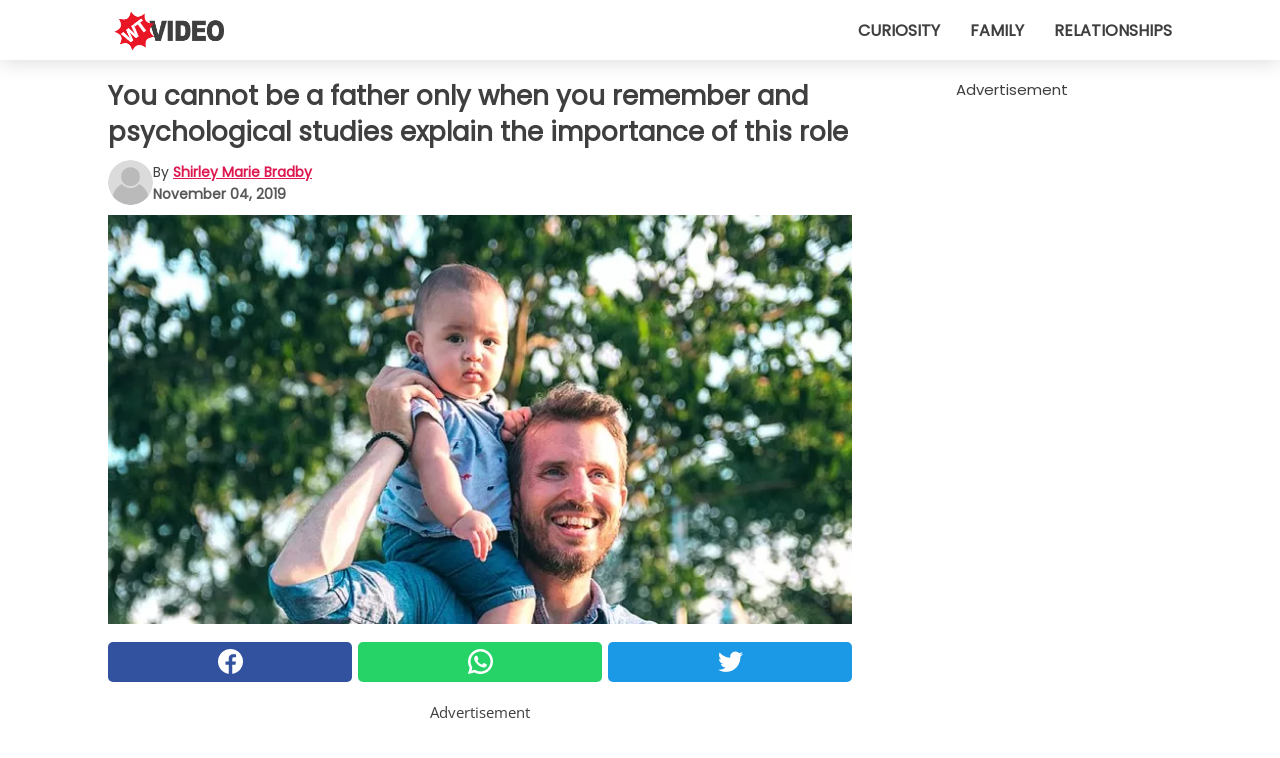

--- FILE ---
content_type: text/html; charset=utf-8
request_url: https://www.wtvideo.com/video/23468/you-cannot-be-a-father-only-when-you-remember-and-psychological-studies-explain-the-importance-of-this-role
body_size: 10671
content:
<!DOCTYPE html>
<html lang="en">
<head>
<meta http-equiv="Content-Type" content="text/html; charset=utf-8" />
<meta name="viewport" content="width=device-width, initial-scale=1.0">
<meta name="title" content="You cannot be a father only when you remember and psychological studies explain the importance of this role" />
<meta name="description" content="Some men, when children arrive and they become fathers, decide to leave their partner, or when things are not going well or if there is no more love between them, then for these men, it time to leave.&#8230;" />
<meta property="og:description" content="Some men, when children arrive and they become fathers, decide to leave their partner, or when things are not going well or if there is no more love between them, then for these men, it time to leave.&#8230;" />
<meta property="og:image" content="https://img.wtvideo.com/images/original/23468.jpg" />
<meta property="og:image:width" content="728" />
<meta property="og:image:height" content="400" />
<meta property="og:image:type" content="image/jpeg" />
<meta property="og:image:alt" content="You cannot be a father only when you remember and psychological studies explain the importance of this role" />
<meta name="twitter:site" content="https://twitter.com/wtvideocom" />
<meta name="twitter:card" content="summary_large_image" />
<meta name="twitter:title" content="You cannot be a father only when you remember and psychological studies explain the importance of this role" />
<meta name="twitter:description" content="Some men, when children arrive and they become fathers, decide to leave their partner, or when things are not going well or if there is no more love between them, then for these men, it time to leave.&#8230;" />
<meta name="twitter:image" content="https://img.wtvideo.com/images/original/23468.jpg" />
<meta name="twitter:image:alt" content="You cannot be a father only when you remember and psychological studies explain the importance of this role" />
<meta property="og:type" content="article" />
<meta property="og:title" content="You cannot be a father only when you remember and psychological studies explain the importance of this role" />
<meta property="og:url" content="https://www.wtvideo.com/video/23468/you-cannot-be-a-father-only-when-you-remember-and-psychological-studies-explain-the-importance-of-this-role" />
<meta property="article:published_time" content="2019-11-04T16:00:00+00:00" />
<meta property="article:modified_time" content="2019-11-04T16:00:00+00:00" />
<meta property="article:publisher" content="https://www.facebook.com/pages/WTVideo/582882635120303" />
<meta property="article:author" content="Shirley Marie Bradby" />
<link rel="canonical" href="https://www.wtvideo.com/video/23468/you-cannot-be-a-father-only-when-you-remember-and-psychological-studies-explain-the-importance-of-this-role" />
<link rel="alternate" hreflang="en" href="https://www.wtvideo.com/video/23468/you-cannot-be-a-father-only-when-you-remember-and-psychological-studies-explain-the-importance-of-this-role" />
<link rel="alternate" hreflang="it" href="https://www.guardachevideo.it/video/23468/non-si-puo-essere-padri-solo-quando-ci-si-ricorda:-studi-psicologici-spiegano-l-importanza-di-questo-ruolo" />
<link rel="alternate" hreflang="es" href="https://www.miraquevideo.com/video/23468/no-se-puede-ser-padres-solo-cuando-se-nos-recuerda:-estudios-psicologicos-explican-la-importancia-de-este-rol" />
<link rel="alternate" hreflang="fr" href="https://www.regardecettevideo.fr/video/23468/on-ne-peut-pas-etre-pere-juste-quand-on-s-en-rappelle-:-des-etudes-psychologiques-expliquent-l-importance-de-ce-role" />
<link rel="alternate" hreflang="pt" href="https://www.olhaquevideo.com.br/video/23468/nao-e-possivel-ser-pai-somente-quando-se-quer:-estudos-psicologicos-explicam-a-importancia-desse-papel" />
<link rel="alternate" hreflang="de" href="https://www.klickdasvideo.de/video/23468/man-kann-kein-vater-sein-nur-wenn-man-sich-daran-erinnert:-psychologische-studien-erklaren-die-bedeutung-dieser-rolle" />
<link rel="alternate" hreflang="nl" href="https://www.bekijkdezevideo.nl/video/23468/je-kunt-niet-alleen-een-vader-zijn-wanneer-het-je-zo-uitkomt:-psychologische-studies-verklaren-het-belang-van-deze-rol" />
<link rel="alternate" hreflang="sv" href="https://www.tittapavideon.se/video/23468/man-kan-inte-vara-pappa-bara-nar-man-har-lust-psykologerna-forklarar-vikten-av-papparollen" />
<title>You cannot be a father only when you remember and psychological studies explain the importance of this role - WTVideo.com</title>
<meta name="theme-color" content="#de194f">
<link rel="preload" as="font" href="https://cdn1.wtvideo.com/fonts/Poppins-latin.ttf" crossorigin>
<link rel="preload" as="font" href="https://cdn1.wtvideo.com/fonts/OpenSans-latin.ttf" crossorigin>
<link rel="preload" href="https://cdn1.wtvideo.com/css/main_new.min.css?v=2.7.3" as="style">
<link rel="stylesheet" href="https://cdn1.wtvideo.com/css/main_new.min.css?v=2.7.3">
<link rel="image_src" href="https://img.wtvideo.com/images/logo_en.png" />
<link rel="alternate" type="application/rss+xml" title="WTVideo RSS Feed" href="https://www.wtvideo.com/feed/" />
<link rel="icon" href="https://img.wtvideo.com/images/favicon.ico" />
<meta property="og:site_name" content="WTVideo.com" />
<meta property="og:locale" content="en" />
<meta name="robots" content="max-image-preview:large">
<link rel="preconnect" href="https://cmp.inmobi.com" crossorigin />
<script type="delay" async=true>
(function() {
var host = window.location.hostname;
var element = document.createElement('script');
var firstScript = document.getElementsByTagName('script')[0];
var url = 'https://cmp.inmobi.com'
.concat('/choice/', 'X6HC_NQYG1mgp', '/', host, '/choice.js?tag_version=V3');
var uspTries = 0;
var uspTriesLimit = 3;
element.async = true;
element.type = 'text/javascript';
element.src = url;
firstScript.parentNode.insertBefore(element, firstScript);
function makeStub() {
var TCF_LOCATOR_NAME = '__tcfapiLocator';
var queue = [];
var win = window;
var cmpFrame;
function addFrame() {
var doc = win.document;
var otherCMP = !!(win.frames[TCF_LOCATOR_NAME]);
if (!otherCMP) {
if (doc.body) {
var iframe = doc.createElement('iframe');
iframe.style.cssText = 'display:none';
iframe.name = TCF_LOCATOR_NAME;
doc.body.appendChild(iframe);
} else {
setTimeout(addFrame, 5);
}
}
return !otherCMP;
}
function tcfAPIHandler() {
var gdprApplies;
var args = arguments;
if (!args.length) {
return queue;
} else if (args[0] === 'setGdprApplies') {
if (
args.length > 3 &&
args[2] === 2 &&
typeof args[3] === 'boolean'
) {
gdprApplies = args[3];
if (typeof args[2] === 'function') {
args[2]('set', true);
}
}
} else if (args[0] === 'ping') {
var retr = {
gdprApplies: gdprApplies,
cmpLoaded: false,
cmpStatus: 'stub'
};
if (typeof args[2] === 'function') {
args[2](retr);
}
} else {
if(args[0] === 'init' && typeof args[3] === 'object') {
args[3] = Object.assign(args[3], { tag_version: 'V3' });
}
queue.push(args);
}
}
function postMessageEventHandler(event) {
var msgIsString = typeof event.data === 'string';
var json = {};
try {
if (msgIsString) {
json = JSON.parse(event.data);
} else {
json = event.data;
}
} catch (ignore) {}
var payload = json.__tcfapiCall;
if (payload) {
window.__tcfapi(
payload.command,
payload.version,
function(retValue, success) {
var returnMsg = {
__tcfapiReturn: {
returnValue: retValue,
success: success,
callId: payload.callId
}
};
if (msgIsString) {
returnMsg = JSON.stringify(returnMsg);
}
if (event && event.source && event.source.postMessage) {
event.source.postMessage(returnMsg, '*');
}
},
payload.parameter
);
}
}
while (win) {
try {
if (win.frames[TCF_LOCATOR_NAME]) {
cmpFrame = win;
break;
}
} catch (ignore) {}
if (win === window.top) {
break;
}
win = win.parent;
}
if (!cmpFrame) {
addFrame();
win.__tcfapi = tcfAPIHandler;
win.addEventListener('message', postMessageEventHandler, false);
}
};
makeStub();
var uspStubFunction = function() {
var arg = arguments;
if (typeof window.__uspapi !== uspStubFunction) {
setTimeout(function() {
if (typeof window.__uspapi !== 'undefined') {
window.__uspapi.apply(window.__uspapi, arg);
}
}, 500);
}
};
var checkIfUspIsReady = function() {
uspTries++;
if (window.__uspapi === uspStubFunction && uspTries < uspTriesLimit) {
console.warn('USP is not accessible');
} else {
clearInterval(uspInterval);
}
};
if (typeof window.__uspapi === 'undefined') {
window.__uspapi = uspStubFunction;
var uspInterval = setInterval(checkIfUspIsReady, 6000);
}
})();
</script>
<script async delay="https://www.googletagmanager.com/gtag/js?id=G-78QW40DFCG"></script>
<script type="delay">
window.dataLayer = window.dataLayer || [];
function gtag(){dataLayer.push(arguments);}
gtag('js', new Date());
gtag('config', 'G-78QW40DFCG');
gtag('event', 'Web page view', {
'event_category': 'Page View',
'event_label': window.location.pathname,
'event_value': 1
});
</script>
<script data-ad-client="ca-pub-5929087980377376" async delay="https://pagead2.googlesyndication.com/pagead/js/adsbygoogle.js"></script>
<script type="application/ld+json">
{"@context":"https://schema.org","@type":"NewsArticle","inLanguage":"en_US","headline":"You cannot be a father only when you remember and psychological studies explain the importance of this role","keywords":["Children ","Family","Psychology"],"description":"Some men, when children arrive and they become fathers, decide to leave their partner, or when things are not going well or if there is no more love between them, then for these men, it time to leave. The problem is that certain fathers then begin to enter and exit their children's lives every time they see fit. Thus, children suffer from these inconstant attitudes of their father, who sometimes seems to forget that he is a father forever and not just in his spare time. Once you become a parent, in fact, you cannot just say &quot;enough&quot; or do it at alternate times, when it is more convenient - you are a parent forever. A father is always a father, and not only when he remembers that he is, or when he writes loving phrases on social media networks, accompanied by a picture taken who knows when.","articleBody":"Children are very sensitive and often perceive and understand much more than adults. For this reason, it is not right to hurt their feelings by entering and leaving their lives at will. Children need stability and to know that their parents love them and are close to them, because even if the couple relationship ends, the father-child relationship should never be interrupted or broken. Children are not at fault, they are indeed the greatest victims of our choices. There are a thousand occasions to be together with them, from going out for a meal, to a birthday party, or going to the movies together or accompanying them to school. It does not matter so much how you do it, as long as you dedicate your time and make it clear to your children that they are very important to you. That of the father is a fundamental figure in the growth of a child and it is very harmful to a child to always feel rejected or put on the back burner. To have a child means, first of all, to live the experience of the child's existence, to know what they like to do or if they are doing well at&nbsp;school, if they have friends, and what they like to eat. A child is not an object to be put on display like a trophy only when you feel like it! Because, if that is the case, it would be better to just stay out your child's life completely rather than continue to hurt and delude your child in that way. However, by doing this, namely, being permanently absent from your child's life, the first person to lose something is the father. Yes, because all the beautiful moments and days and much more will be lost and can never come back! And these are all things that are&nbsp;truly valuable and&nbsp;represent special gifts of love and living that should be shared with your child.","url":"https://www.wtvideo.com/video/23468/you-cannot-be-a-father-only-when-you-remember-and-psychological-studies-explain-the-importance-of-this-role","datePublished":"2019-11-04T16:00:00+00:00","dateModified":"2019-11-04T16:00:00+00:00","mainEntityOfPage":{"@type":"WebPage","@id":"https://www.wtvideo.com/video/23468/you-cannot-be-a-father-only-when-you-remember-and-psychological-studies-explain-the-importance-of-this-role"},"image":{"@type":"ImageObject","url":"https://img.wtvideo.com/images/original/23468.jpg","name":"You cannot be a father only when you remember and psychological studies explain the importance of this role","caption":"You cannot be a father only when you remember and psychological studies explain the importance of this role","author":{"@type":"Person","name":"Shirley Marie Bradby"},"width":"728","height":"400"},"author":{"@type":"Person","@id":"https://www.wtvideo.com/author/shirley-marie-bradby","name":"Shirley Marie Bradby","url":"https://www.wtvideo.com/author/shirley-marie-bradby"},"publisher":{"@type":"NewsMediaOrganization ","name":"WTVideo","url":"https://www.wtvideo.com","logo":{"@type":"ImageObject","url":"https://img.wtvideo.com/images/logo_en.png"},"sameAs":["https://www.facebook.com/pages/WTVideo/582882635120303","https://twitter.com/wtvideocom"],"correctionsPolicy":"https://www.wtvideo.com/correction-policy","verificationFactCheckingPolicy":"https://www.wtvideo.com/fact-check-policy","publishingPrinciples":"https://www.wtvideo.com/editorial","ownershipFundingInfo":"https://www.wtvideo.com/ownership"}} </script>
<script type="application/ld+json">
[{"@context":"https://schema.org","@type":"BreadcrumbList","itemListElement":[{"@type":"ListItem","position":1,"name":"HOME","item":"https://www.wtvideo.com"},{"@type":"ListItem","position":2,"name":"Children ","item":"https://www.wtvideo.com/category/children"},{"@type":"ListItem","position":3,"name":"You cannot be a father only when you remember and psychological studies explain the importance of this role"}]},{"@context":"https://schema.org","@type":"BreadcrumbList","itemListElement":[{"@type":"ListItem","position":1,"name":"HOME","item":"https://www.wtvideo.com"},{"@type":"ListItem","position":2,"name":"Family","item":"https://www.wtvideo.com/category/family"},{"@type":"ListItem","position":3,"name":"You cannot be a father only when you remember and psychological studies explain the importance of this role"}]},{"@context":"https://schema.org","@type":"BreadcrumbList","itemListElement":[{"@type":"ListItem","position":1,"name":"HOME","item":"https://www.wtvideo.com"},{"@type":"ListItem","position":2,"name":"Psychology","item":"https://www.wtvideo.com/category/psychology"},{"@type":"ListItem","position":3,"name":"You cannot be a father only when you remember and psychological studies explain the importance of this role"}]}] </script>
</head>
<body class="theme-gcv">
<div id="scroll-progress-bar"></div>
<script>
function runScripts(){for(var e=document.querySelectorAll("script"),t=0;t<e.length;t++){var r=e[t];if("delay"==r.getAttribute("type"))try{var a=document.createElement("script");a.type="text/javascript",a.text=r.text,document.head.appendChild(a),r.parentNode&&r.parentNode.removeChild(r)}catch(n){console.error(n)}else if(r.hasAttribute("delay"))try{r.src=r.getAttribute("delay")}catch(i){console.error(i)}}for(var c=document.querySelectorAll("iframe[delay]"),t=0;t<c.length;t++)try{var o=c[t];o.src=o.getAttribute("delay")}catch(l){console.error(l)}}document.addEventListener("DOMContentLoaded",function(){if(window.setTimeout){var e=["click","keydown","scroll"],t=setTimeout(runScripts,3500);function r(){runScripts(),clearTimeout(t);for(var a=0;a<e.length;a++){var n=e[a];window.removeEventListener(n,r,{passive:!0})}}for(var a=0;a<e.length;a++){var n=e[a];window.addEventListener(n,r,{passive:!0})}}else runScripts()});
</script>
<script>
function displayMenu(){document.getElementById("menu-aside").classList.toggle("show"),document.getElementById("menu-aside-toggler").classList.toggle("show")}
</script>
<nav>
<div class="column-layout pad">
<div class="content">
<button id="menu-aside-toggler" class="" onclick="displayMenu()" aria-label="Toggle categories menu">
<svg data-toggle="close" tabindex="-1" width="20" height="17" viewBox="0 0 20 17" fill="none" xmlns="http://www.w3.org/2000/svg">
<svg width="20" height="17" viewBox="0 0 20 17" fill="none" xmlns="http://www.w3.org/2000/svg">
<path d="M18.4673 2.90325C19.1701 2.2395 19.1701 1.16156 18.4673 0.497813C17.7645 -0.165938 16.6231 -0.165938 15.9203 0.497813L10 6.09456L4.07403 0.503123C3.37123 -0.160628 2.22989 -0.160628 1.5271 0.503123C0.824301 1.16687 0.824301 2.24481 1.5271 2.90856L7.45307 8.5L1.53272 14.0967C0.829923 14.7605 0.829923 15.8384 1.53272 16.5022C2.23551 17.1659 3.37685 17.1659 4.07965 16.5022L10 10.9054L15.926 16.4969C16.6288 17.1606 17.7701 17.1606 18.4729 16.4969C19.1757 15.8331 19.1757 14.7552 18.4729 14.0914L12.5469 8.5L18.4673 2.90325Z" fill="#3F3F3F"/>
</svg>
</svg>
<svg data-toggle="open" width="20" height="17" viewBox="0 0 20 17" fill="none" xmlns="http://www.w3.org/2000/svg">
<rect width="20" height="3" fill="#3F3F3F"/>
<rect y="7" width="20" height="3" fill="#3F3F3F"/>
<rect y="14" width="20" height="3" fill="#3F3F3F"/>
</svg>
</button>
<div id="menu-aside" class="categories-mobile">
<ul>
<li class="">
<a href="/section/curiosity">Curiosity</a>
</li>
<li class="">
<a href="/section/family">Family</a>
</li>
<li class="">
<a href="/section/relationships">Relationships</a>
</li>
</ul>
</div>
<a class="logo-img" href="/">
<img width="128" height="65" src="https://img.wtvideo.com/images/logo_en.png" alt="logo">
</a>
<ul class="categories">
<li class="cat">
<a href="/section/curiosity">Curiosity</a>
</li>
<li class="cat">
<a href="/section/family">Family</a>
</li>
<li class="cat">
<a href="/section/relationships">Relationships</a>
</li>
</ul>
</div>
</div>
</nav>
<main>
<div class="column-layout">
<div class="content">
<div class="left-column">
<div id="articles-wrapper">
<article data-idx="-1">
<h1 class="main-title">You cannot be a father only when you remember and psychological studies explain the importance of this role</h1>
<div class="info">
<svg class="author-img" width="75" height="75" viewBox="0 0 24 24" fill="none" xmlns="http://www.w3.org/2000/svg">
<path d="M24 12C24 18.6274 18.6274 24 12 24C5.37258 24 0 18.6274 0 12C0 5.37258 5.37258 0 12 0C18.6274 0 24 5.37258 24 12Z" fill="#DBDBDB"></path>
<path d="M2.51635 19.3535C3.41348 14.9369 7.31851 11.6128 11.9999 11.6128C16.6814 11.6128 20.5865 14.9369 21.4835 19.3536C19.2882 22.1808 15.8565 24 12 24C8.14339 24 4.71169 22.1807 2.51635 19.3535Z" fill="#BABABA"></path>
<path d="M18 9C18 12.3137 15.3137 15 12 15C8.68627 15 5.99998 12.3137 5.99998 9C5.99998 5.68629 8.68627 3 12 3C15.3137 3 18 5.68629 18 9Z" fill="#DBDBDB"></path>
<path d="M17.0323 8.90311C17.0323 11.6823 14.7792 13.9354 12 13.9354C9.22077 13.9354 6.96775 11.6823 6.96775 8.90311C6.96775 6.12387 9.22077 3.87085 12 3.87085C14.7792 3.87085 17.0323 6.12387 17.0323 8.90311Z" fill="#BABABA"></path>
</svg>
<div class="author">
<span class="from">by</span>&#160;<a class="author-name" href="/author/shirley-marie-bradby">Shirley Marie Bradby</a>
<div style="display: flex; flex-wrap: wrap; flex-direction: column;">
<p class="date">November 04, 2019</p>
</div>
</div>
</div>
<div class="img-wrapper">
<img src="https://img.wtvideo.com/images/original/23468.jpg" alt="You cannot be a father only when you remember and psychological studies explain the importance of this role" width="728" height="400">
</div>
<div>
<div class="social-share-container top">
<a 
class="social-share facebook"
href="https://www.facebook.com/sharer/sharer.php?u=https://www.wtvideo.com/video/23468/you-cannot-be-a-father-only-when-you-remember-and-psychological-studies-explain-the-importance-of-this-role"
target="_blank"
rel="noopener"
>
<svg viewBox="0 0 24 24" fill="none" xmlns="http://www.w3.org/2000/svg"><title>Share us on Facebook</title><g clip-path="url(#clip0_276_3019)"><path d="M12 0C5.373 0 0 5.373 0 12C0 18.016 4.432 22.984 10.206 23.852V15.18H7.237V12.026H10.206V9.927C10.206 6.452 11.899 4.927 14.787 4.927C16.17 4.927 16.902 5.03 17.248 5.076V7.829H15.278C14.052 7.829 13.624 8.992 13.624 10.302V12.026H17.217L16.73 15.18H13.624V23.877C19.481 23.083 24 18.075 24 12C24 5.373 18.627 0 12 0Z" fill="white"/></g><defs><clipPath id="clip0_276_3019"><rect width="24" height="24" fill="white"/></clipPath></defs></svg>
<span>Share on Facebook</span>
</a>
<a
class="social-share whatsapp"
href="https://api.whatsapp.com/send?text=https://www.wtvideo.com/video/23468/you-cannot-be-a-father-only-when-you-remember-and-psychological-studies-explain-the-importance-of-this-role"
target="_blank"
rel="noopener"
>
<svg viewBox="0 0 20 20" fill="none" xmlns="http://www.w3.org/2000/svg"><title>Share us on WhatsApp</title><path d="M10.0117 0C4.50572 0 0.0234844 4.47837 0.0214844 9.98438C0.0204844 11.7444 0.481469 13.4626 1.35547 14.9766L0 20L5.23242 18.7637C6.69142 19.5597 8.33386 19.9775 10.0059 19.9785H10.0098C15.5148 19.9785 19.995 15.4991 19.998 9.99414C20 7.32514 18.9622 4.81573 17.0762 2.92773C15.1902 1.04073 12.6837 0.001 10.0117 0ZM10.0098 2C12.1458 2.001 14.1531 2.8338 15.6621 4.3418C17.1711 5.8518 18 7.85819 17.998 9.99219C17.996 14.3962 14.4138 17.9785 10.0078 17.9785C8.67481 17.9775 7.35441 17.6428 6.19141 17.0078L5.51758 16.6406L4.77344 16.8164L2.80469 17.2812L3.28516 15.4961L3.50195 14.6953L3.08789 13.9766C2.38989 12.7686 2.02048 11.3874 2.02148 9.98438C2.02348 5.58238 5.60677 2 10.0098 2ZM6.47656 5.375C6.30956 5.375 6.03955 5.4375 5.81055 5.6875C5.58155 5.9365 4.93555 6.53958 4.93555 7.76758C4.93555 8.99558 5.83008 10.1826 5.95508 10.3496C6.07908 10.5156 7.68175 13.1152 10.2188 14.1152C12.3268 14.9462 12.7549 14.7822 13.2129 14.7402C13.6709 14.6992 14.6904 14.1377 14.8984 13.5547C15.1064 12.9717 15.1069 12.4702 15.0449 12.3672C14.9829 12.2632 14.8164 12.2012 14.5664 12.0762C14.3174 11.9512 13.0903 11.3486 12.8613 11.2656C12.6323 11.1826 12.4648 11.1406 12.2988 11.3906C12.1328 11.6406 11.6558 12.2012 11.5098 12.3672C11.3638 12.5342 11.2188 12.5566 10.9688 12.4316C10.7188 12.3056 9.91494 12.0414 8.96094 11.1914C8.21894 10.5304 7.71827 9.71484 7.57227 9.46484C7.42727 9.21584 7.55859 9.07908 7.68359 8.95508C7.79559 8.84308 7.93164 8.66358 8.05664 8.51758C8.18064 8.37158 8.22364 8.26756 8.30664 8.10156C8.38964 7.93556 8.34716 7.78906 8.28516 7.66406C8.22316 7.53906 7.73763 6.3065 7.51562 5.8125C7.32862 5.3975 7.13113 5.38786 6.95312 5.38086C6.80813 5.37486 6.64256 5.375 6.47656 5.375Z" fill="white"/></svg>
</a>
<a
class="social-share twitter"
href="https://twitter.com/share?url=https://www.wtvideo.com/video/23468/you-cannot-be-a-father-only-when-you-remember-and-psychological-studies-explain-the-importance-of-this-role"
target="_blank"
rel="noopener"
>
<svg width="50" height="50" viewBox="0 0 24 24" fill="none" xmlns="http://www.w3.org/2000/svg"><title>Find us on Twitter</title><path d="M24 4.30078C23.1016 4.69922 22.1992 5 21.1992 5.10156C22.1992 4.5 23 3.5 23.3984 2.39844C22.3984 3 21.3984 3.39844 20.3008 3.60156C19.3008 2.60156 18 2 16.6016 2C13.8984 2 11.6992 4.19922 11.6992 6.89844C11.6992 7.30078 11.6992 7.69922 11.8008 8C7.69922 7.80078 4.10156 5.89844 1.69922 2.89844C1.19922 3.60156 1 4.5 1 5.39844C1 7.10156 1.89844 8.60156 3.19922 9.5C2.39844 9.39844 1.60156 9.19922 1 8.89844C1 8.89844 1 8.89844 1 9C1 11.3984 2.69922 13.3984 4.89844 13.8008C4.5 13.8984 4.10156 14 3.60156 14C3.30078 14 3 14 2.69922 13.8984C3.30078 15.8984 5.10156 17.3008 7.30078 17.3008C5.60156 18.6016 3.5 19.3984 1.19922 19.3984C0.800781 19.3984 0.398438 19.3984 0 19.3008C2.19922 20.6992 4.80078 21.5 7.5 21.5C16.6016 21.5 21.5 14 21.5 7.5C21.5 7.30078 21.5 7.10156 21.5 6.89844C22.5 6.19922 23.3008 5.30078 24 4.30078Z" fill="white"/></svg>
</a>
</div>
</div>
<div class="ad-wrapper force-center" align="center">	
<small class="adv-label">Advertisement</small>
<ins class="adsbygoogle"
style="display:inline-block;width:336px;height:280px"
data-ad-client="ca-pub-5929087980377376"
data-ad-group="GROUP_1"
data-ad-slot="9128561443"></ins>
<script>
(adsbygoogle = window.adsbygoogle || []).push({});
</script>
</div>
<p><p><span>Some men, when children arrive and they become fathers, decide to leave their partner, or when things are not going well or if there is no more love between them, then for these men, it time to leave.</span></p>
<p>The problem is that <strong>certain fathers then begin to enter and exit their children's lives every time they see fit</strong>. Thus, children suffer from these inconstant attitudes of their father, who sometimes seems to forget that he is a father forever and not just in his spare time.</p>
<p>Once you become a parent, in fact, you cannot just say "enough" or do it at alternate times, when it is more convenient - <strong>you are a parent forever</strong>.</p>
<p>A father is always a father, and <strong>not only when he remembers that he is, or when he writes loving phrases on social media networks</strong>, accompanied by a picture taken who knows when.</p></p> <p>
<small>via <span><a href="https://www.intellectualtakeout.org/article/psychologist-what-role-father" target="_blank" rel="nofollow noopener">Intellectual Takeout</a></span>
</small>
</p>
<div class="img-wrapper">
<img loading="lazy" src="https://img.wtvideo.com/images/article/list/23468_1.jpg" alt="Pixabay" width="956" height="720" />
</div>
<p class="img-credit">
<small>
<span><a href="https://pixabay.com/it/photos/padre-e-figlio-famiglia-albero-4141977/" target="_blank" rel="nofollow noopener">Pixabay</a></span>
</small>
</p>
<p><p>Children are very sensitive and often perceive and understand much more than adults. For this reason, it is not right to hurt their feelings by entering and leaving their lives at will.</p>
<p>Children need stability and to know that their parents love them and are close to them, <strong>because even if the couple relationship ends, the father-child relationship should never be interrupted or broken</strong>.</p>
<p>Children are not at fault, they are indeed the greatest victims of our choices. There are a thousand occasions to be together with them, from going out for a meal, to a birthday party, or going to the movies together or accompanying them to school.</p>
<p>It does not matter so much how you do it, as long as you dedicate your time and make it clear to your children that they are very important to you.</p></p> 				<div class="ad-wrapper force-center" align="center">	
<small class="adv-label">Advertisement</small>
<ins class="adsbygoogle"
style="display:inline-block;width:336px;height:280px"
data-ad-client="ca-pub-5929087980377376"
data-ad-group="GROUP_1"
data-ad-slot="4268610640"></ins>
<script>
(adsbygoogle = window.adsbygoogle || []).push({});
</script>
</div>
<div class="img-wrapper">
<img loading="lazy" src="https://img.wtvideo.com/images/article/list/23468_2.jpg" alt="Pexels" width="1280" height="831" />
</div>
<p class="img-credit">
<small>
<span><a href="https://www.pexels.com/photo/sea-sunny-beach-sand-38302/" target="_blank" rel="nofollow noopener">Pexels</a></span>
</small>
</p>
<p><p>That of the father is a <strong>fundamental figure in the growth of a child and it is very harmful to a child to always feel rejected or put on the back burner</strong>.</p>
<p>To have a child means, first of all, to live the experience of the child's existence, to know what they like to do or if they are doing well at&nbsp;school, if they have friends, and what they like to eat.</p>
<p>A child is not an object to be put on display like a trophy only when you feel like it! Because, if that is the case, it would be better to just stay out your child's life completely rather than continue to hurt and delude your child in that way.</p>
<p>However, by doing this, namely, being permanently absent from your child's life, <strong>the first person to lose something is the father.</strong></p>
<p>Yes, because all the beautiful moments and days and much more will be lost and can never come back! And these are all things that are&nbsp;truly valuable and&nbsp;represent special gifts of love and living that should be shared with your child.</p></p> <div class="source-cont">
<small>Source:</small>
<ul>
<li><a href="https://www.psychologytoday.com/us/blog/pop-psych/201706/divorced-dads-and-their-daughters">https://www.psychologytoday.com/us/blog/pop-psych/201706/divorced-dads-and-their-daughters</a></li>
<li><a href="https://pdfs.semanticscholar.org/82a2/935ab80884a82c5d0ba54bdf17ed72ab1291.pdf">https://pdfs.semanticscholar.org/82a2/935ab80884a82c5d0ba54bdf17ed72ab1291.pdf</a></li>
<li><a href="https://www.huffpost.com/entry/the-important-role-of-dad_b_5489093">https://www.huffpost.com/entry/the-important-role-of-dad_b_5489093</a></li>
<li><a href="https://www.psychologytoday.com/us/blog/the-long-reach-childhood/201106/the-importance-fathers">https://www.psychologytoday.com/us/blog/the-long-reach-childhood/201106/the-importance-fathers</a></li>
<li><a href="https://www.ncbi.nlm.nih.gov/pmc/articles/PMC3904543/#FN1">https://www.ncbi.nlm.nih.gov/pmc/articles/PMC3904543/#FN1</a></li>
</ul> </div>
<div class="tag-labels">
<a class="tag-label" href="/category/children"># Children </a>
<a class="tag-label" href="/category/family"># Family</a>
<a class="tag-label" href="/category/psychology"># Psychology</a>
</div>
<div>
<div class="social-share-container bottom">
<a 
class="social-share facebook"
href="https://www.facebook.com/sharer/sharer.php?u=https://www.wtvideo.com/video/23468/you-cannot-be-a-father-only-when-you-remember-and-psychological-studies-explain-the-importance-of-this-role"
target="_blank"
rel="noopener"
>
<svg viewBox="0 0 24 24" fill="none" xmlns="http://www.w3.org/2000/svg"><title>Share us on Facebook</title><g clip-path="url(#clip0_276_3019)"><path d="M12 0C5.373 0 0 5.373 0 12C0 18.016 4.432 22.984 10.206 23.852V15.18H7.237V12.026H10.206V9.927C10.206 6.452 11.899 4.927 14.787 4.927C16.17 4.927 16.902 5.03 17.248 5.076V7.829H15.278C14.052 7.829 13.624 8.992 13.624 10.302V12.026H17.217L16.73 15.18H13.624V23.877C19.481 23.083 24 18.075 24 12C24 5.373 18.627 0 12 0Z" fill="white"/></g><defs><clipPath id="clip0_276_3019"><rect width="24" height="24" fill="white"/></clipPath></defs></svg>
<span>Share on Facebook</span>
</a>
<a
class="social-share whatsapp"
href="https://api.whatsapp.com/send?text=https://www.wtvideo.com/video/23468/you-cannot-be-a-father-only-when-you-remember-and-psychological-studies-explain-the-importance-of-this-role"
target="_blank"
rel="noopener"
>
<svg viewBox="0 0 20 20" fill="none" xmlns="http://www.w3.org/2000/svg"><title>Share us on WhatsApp</title><path d="M10.0117 0C4.50572 0 0.0234844 4.47837 0.0214844 9.98438C0.0204844 11.7444 0.481469 13.4626 1.35547 14.9766L0 20L5.23242 18.7637C6.69142 19.5597 8.33386 19.9775 10.0059 19.9785H10.0098C15.5148 19.9785 19.995 15.4991 19.998 9.99414C20 7.32514 18.9622 4.81573 17.0762 2.92773C15.1902 1.04073 12.6837 0.001 10.0117 0ZM10.0098 2C12.1458 2.001 14.1531 2.8338 15.6621 4.3418C17.1711 5.8518 18 7.85819 17.998 9.99219C17.996 14.3962 14.4138 17.9785 10.0078 17.9785C8.67481 17.9775 7.35441 17.6428 6.19141 17.0078L5.51758 16.6406L4.77344 16.8164L2.80469 17.2812L3.28516 15.4961L3.50195 14.6953L3.08789 13.9766C2.38989 12.7686 2.02048 11.3874 2.02148 9.98438C2.02348 5.58238 5.60677 2 10.0098 2ZM6.47656 5.375C6.30956 5.375 6.03955 5.4375 5.81055 5.6875C5.58155 5.9365 4.93555 6.53958 4.93555 7.76758C4.93555 8.99558 5.83008 10.1826 5.95508 10.3496C6.07908 10.5156 7.68175 13.1152 10.2188 14.1152C12.3268 14.9462 12.7549 14.7822 13.2129 14.7402C13.6709 14.6992 14.6904 14.1377 14.8984 13.5547C15.1064 12.9717 15.1069 12.4702 15.0449 12.3672C14.9829 12.2632 14.8164 12.2012 14.5664 12.0762C14.3174 11.9512 13.0903 11.3486 12.8613 11.2656C12.6323 11.1826 12.4648 11.1406 12.2988 11.3906C12.1328 11.6406 11.6558 12.2012 11.5098 12.3672C11.3638 12.5342 11.2188 12.5566 10.9688 12.4316C10.7188 12.3056 9.91494 12.0414 8.96094 11.1914C8.21894 10.5304 7.71827 9.71484 7.57227 9.46484C7.42727 9.21584 7.55859 9.07908 7.68359 8.95508C7.79559 8.84308 7.93164 8.66358 8.05664 8.51758C8.18064 8.37158 8.22364 8.26756 8.30664 8.10156C8.38964 7.93556 8.34716 7.78906 8.28516 7.66406C8.22316 7.53906 7.73763 6.3065 7.51562 5.8125C7.32862 5.3975 7.13113 5.38786 6.95312 5.38086C6.80813 5.37486 6.64256 5.375 6.47656 5.375Z" fill="white"/></svg>
</a>
<a
class="social-share twitter"
href="https://twitter.com/share?url=https://www.wtvideo.com/video/23468/you-cannot-be-a-father-only-when-you-remember-and-psychological-studies-explain-the-importance-of-this-role"
target="_blank"
rel="noopener"
>
<svg width="50" height="50" viewBox="0 0 24 24" fill="none" xmlns="http://www.w3.org/2000/svg"><title>Find us on Twitter</title><path d="M24 4.30078C23.1016 4.69922 22.1992 5 21.1992 5.10156C22.1992 4.5 23 3.5 23.3984 2.39844C22.3984 3 21.3984 3.39844 20.3008 3.60156C19.3008 2.60156 18 2 16.6016 2C13.8984 2 11.6992 4.19922 11.6992 6.89844C11.6992 7.30078 11.6992 7.69922 11.8008 8C7.69922 7.80078 4.10156 5.89844 1.69922 2.89844C1.19922 3.60156 1 4.5 1 5.39844C1 7.10156 1.89844 8.60156 3.19922 9.5C2.39844 9.39844 1.60156 9.19922 1 8.89844C1 8.89844 1 8.89844 1 9C1 11.3984 2.69922 13.3984 4.89844 13.8008C4.5 13.8984 4.10156 14 3.60156 14C3.30078 14 3 14 2.69922 13.8984C3.30078 15.8984 5.10156 17.3008 7.30078 17.3008C5.60156 18.6016 3.5 19.3984 1.19922 19.3984C0.800781 19.3984 0.398438 19.3984 0 19.3008C2.19922 20.6992 4.80078 21.5 7.5 21.5C16.6016 21.5 21.5 14 21.5 7.5C21.5 7.30078 21.5 7.10156 21.5 6.89844C22.5 6.19922 23.3008 5.30078 24 4.30078Z" fill="white"/></svg>
</a>
</div>
</div>
<div class="ad-wrapper force-center" align="center">	
<small class="adv-label">Advertisement</small>
<ins class="adsbygoogle"
style="display:inline-block;width:336px;height:280px"
data-ad-client="ca-pub-5929087980377376"
data-ad-group="GROUP_1"
data-ad-slot="4268610640"></ins>
<script>
(adsbygoogle = window.adsbygoogle || []).push({});
</script>
</div>
</article>
<div class="scroll-loading" data-active="false">
<svg class="player-loading" style="animation: rotation 0.6s infinite linear;" viewBox="0 0 88 88" fill="none" xmlns="http://www.w3.org/2000/svg">
<path fill-rule="evenodd" clip-rule="evenodd" d="M50 87.5943C48.0382 87.8618 46.0352 88 44 88C19.6995 88 0 68.3005 0 44C0 19.6995 19.6995 0 44 0C68.3005 0 88 19.6995 88 44C88 46.0352 87.8618 48.0382 87.5943 50H82.2579C82.5621 48.0446 82.72 46.0407 82.72 44C82.72 22.6155 65.3845 5.28 44 5.28C22.6155 5.28 5.28 22.6155 5.28 44C5.28 65.3845 22.6155 82.72 44 82.72C46.0407 82.72 48.0446 82.5621 50 82.2579V87.5943Z" fill="white" />
</svg>
</div>
<div class="read-next-separator pad pad-m" data-visible="false">
<span class="sep-line"></span>
<span class="sep-label">Read More</span>
<span class="sep-line"></span>
</div>
</div>
<section>
<div class="pad pad-m">
<a href="https://www.wtvideo.com/video/23467/this-mom-donated-over-140-bottles-of-breast-milk-after-unfortunately-losing-her-own-baby">
<div class="read-next">
<div>
<p class="label"><small>Read More...</small></p>
<h2 class="title">This mom donated over 140 bottles of breast milk after unfortunately losing her own baby</h2>
</div>
<div>
<svg width="45" height="45" viewBox="0 0 25 45" fill="none" xmlns="http://www.w3.org/2000/svg">
<line x1="1.13728" y1="1.29289" x2="22.7556" y2="22.9112" stroke-width="2"/>
<line x1="1.40111" y1="43.6404" x2="22.7226" y2="22.2933" stroke-width="2"/>
</svg>
</div>
</div>
</a>
</div>
</section>
<section class="">
<div class="pad pad-m">
<div class="h2-mimic">Related Stories</div>
<div class="cards-container d-cols-2">
<div class="card">
<a href="https://www.wtvideo.com/video/36811/a-father-of-a-2-year-old-daughter-calmly-watches-as-his-child-throws-a-temper-tantrum-in-public:-this-is-a-lession-for-all-parents">
<div class="og-image-wrapper">
<img loading="lazy" src="https://img.wtvideo.com/images/original/36811.jpg" alt="A father of a 2-year old daughter calmly watches as his child throws a temper tantrum in public: this is a lession for all parents" width="728" height="400">
</div>
<h3 class="title">A father of a 2-year old daughter calmly watches as his child throws a temper tantrum in public: this is a lession for all parents</h3>
</a>
</div>
<div class="card">
<a href="https://www.wtvideo.com/video/27057/grandparents-should-never-have-a-favorite-grandchild:-differences-can-cause-profound-trauma">
<div class="og-image-wrapper">
<img loading="lazy" src="https://img.wtvideo.com/images/original/27057.jpg" alt="Grandparents should never have a favorite grandchild: differences can cause profound trauma" width="728" height="400">
</div>
<h3 class="title">Grandparents should never have a favorite grandchild: differences can cause profound trauma</h3>
</a>
</div>
<div class="card">
<a href="https://www.wtvideo.com/video/27000/sometimes-staying-together-in-an-unhappy-marriage-has-worse-effects-on-a-child-than-getting-a-divorce">
<div class="og-image-wrapper">
<img loading="lazy" src="https://img.wtvideo.com/images/original/27000.jpg" alt="Sometimes, staying together in an unhappy marriage has worse effects on a child than getting a divorce" width="728" height="400">
</div>
<h3 class="title">Sometimes, staying together in an unhappy marriage has worse effects on a child than getting a divorce</h3>
</a>
</div>
<div class="card">
<a href="https://www.wtvideo.com/video/25124/toxic-marriages-can-harm-a-child-s-psychological-equilibrium-more-than-a-divorce">
<div class="og-image-wrapper">
<img loading="lazy" src="https://img.wtvideo.com/images/original/25124.jpg" alt="&quot;Toxic&quot; marriages can harm a child&#039;s psychological equilibrium more than a divorce" width="728" height="400">
</div>
<h3 class="title">"Toxic" marriages can harm a child's psychological equilibrium more than a divorce</h3>
</a>
</div>
<div class="card">
<a href="https://www.wtvideo.com/video/23762/according-to-psychologists-assigning-children-household-chores-might-help-them-become-responsible-much-sooner-in-life">
<div class="og-image-wrapper">
<img loading="lazy" src="https://img.wtvideo.com/images/original/23762.jpg" alt="According to psychologists, assigning children household chores might help them become responsible much sooner in life" width="728" height="400">
</div>
<h3 class="title">According to psychologists, assigning children household chores might help them become responsible much sooner in life</h3>
</a>
</div>
<div class="card">
<a href="https://www.wtvideo.com/video/22742/this-psychologist-has-translated-certain-behaviors-of-children-into-a-language-understandable-to-parents">
<div class="og-image-wrapper">
<img loading="lazy" src="https://img.wtvideo.com/images/original/22742.jpg" alt="This psychologist has translated certain behaviors of children into a language understandable to parents" width="728" height="400">
</div>
<h3 class="title">This psychologist has translated certain behaviors of children into a language understandable to parents</h3>
</a>
</div>
</div>
</div>
</section>
</div>
<aside class="right-column">
<div class="sticky-ad">
<div style="min-height: 500px;">
<div class="ad-wrapper" align="center">
<small class="adv-label">Advertisement</small>
<ins class="adsbygoogle adbanner_top"
style="width:300px;height:600px"
data-ad-client="ca-pub-5929087980377376"
data-ad-group="GROUP_2"
data-ad-slot="9781986135"></ins>
<script>
(adsbygoogle = window.adsbygoogle || []).push({});
</script>
</div>
</div>
</div>
</aside>
</div>
</div>
</main>
<div id="sticky-social" class="hidden">
<div class="social-share-container fixed">
<a 
class="social-share facebook"
href="https://www.facebook.com/sharer/sharer.php?u=https://www.wtvideo.com/video/23468/you-cannot-be-a-father-only-when-you-remember-and-psychological-studies-explain-the-importance-of-this-role"
target="_blank"
rel="noopener"
>
<svg viewBox="0 0 24 24" fill="none" xmlns="http://www.w3.org/2000/svg"><title>Share us on Facebook</title><g clip-path="url(#clip0_276_3019)"><path d="M12 0C5.373 0 0 5.373 0 12C0 18.016 4.432 22.984 10.206 23.852V15.18H7.237V12.026H10.206V9.927C10.206 6.452 11.899 4.927 14.787 4.927C16.17 4.927 16.902 5.03 17.248 5.076V7.829H15.278C14.052 7.829 13.624 8.992 13.624 10.302V12.026H17.217L16.73 15.18H13.624V23.877C19.481 23.083 24 18.075 24 12C24 5.373 18.627 0 12 0Z" fill="white"/></g><defs><clipPath id="clip0_276_3019"><rect width="24" height="24" fill="white"/></clipPath></defs></svg>
<span>Share on Facebook</span>
</a>
</div>
</div>
<footer>
<div class="column-layout pad">
<div class="responsive-items">
<div class="slogan-social">
<div class="slogan"><em>Only the best, every day, for everyone.</em></div>
<div class="social-icons">
<a class="social-icon" href="https://www.facebook.com/pages/WTVideo/582882635120303" target="_blank" rel="noopener noreferrer">
<svg width="50" height="50" viewBox="0 0 24 24" fill="none" xmlns="http://www.w3.org/2000/svg"><title>Find us on Facebook</title><g clip-path="url(#clip0_276_3019)"><path d="M12 0C5.373 0 0 5.373 0 12C0 18.016 4.432 22.984 10.206 23.852V15.18H7.237V12.026H10.206V9.927C10.206 6.452 11.899 4.927 14.787 4.927C16.17 4.927 16.902 5.03 17.248 5.076V7.829H15.278C14.052 7.829 13.624 8.992 13.624 10.302V12.026H17.217L16.73 15.18H13.624V23.877C19.481 23.083 24 18.075 24 12C24 5.373 18.627 0 12 0Z" fill="white"/></g><defs><clipPath id="clip0_276_3019"><rect width="24" height="24" fill="white"/></clipPath></defs></svg>
</a>
<a class="social-icon" href="https://twitter.com/wtvideocom" target="_blank" rel="noopener noreferrer">
<svg width="50" height="50" viewBox="0 0 24 24" fill="none" xmlns="http://www.w3.org/2000/svg"><title>Find us on Twitter</title><path d="M24 4.30078C23.1016 4.69922 22.1992 5 21.1992 5.10156C22.1992 4.5 23 3.5 23.3984 2.39844C22.3984 3 21.3984 3.39844 20.3008 3.60156C19.3008 2.60156 18 2 16.6016 2C13.8984 2 11.6992 4.19922 11.6992 6.89844C11.6992 7.30078 11.6992 7.69922 11.8008 8C7.69922 7.80078 4.10156 5.89844 1.69922 2.89844C1.19922 3.60156 1 4.5 1 5.39844C1 7.10156 1.89844 8.60156 3.19922 9.5C2.39844 9.39844 1.60156 9.19922 1 8.89844C1 8.89844 1 8.89844 1 9C1 11.3984 2.69922 13.3984 4.89844 13.8008C4.5 13.8984 4.10156 14 3.60156 14C3.30078 14 3 14 2.69922 13.8984C3.30078 15.8984 5.10156 17.3008 7.30078 17.3008C5.60156 18.6016 3.5 19.3984 1.19922 19.3984C0.800781 19.3984 0.398438 19.3984 0 19.3008C2.19922 20.6992 4.80078 21.5 7.5 21.5C16.6016 21.5 21.5 14 21.5 7.5C21.5 7.30078 21.5 7.10156 21.5 6.89844C22.5 6.19922 23.3008 5.30078 24 4.30078Z" fill="white"/></svg>
</a>
</div>
</div>
<hr class="separator">
<div class="links-container">
<ul class="links">
<li class="links-title"><strong>CONTACTS</strong></li>
<li><a href="/about-us">About Us</a></li>
<li><a href="/cont">Contacts</a></li>
<li><a href="https://www.psycode.it" target="_blank">psycode.it</a></li>
</ul>
</div>
<div class="links-container">
<ul class="links">
<li class="links-title"><strong>EDITORIAL</strong></li>
<li><a href="/fact-check-policy">Fact-Checking Policy</a></li>
<li><a href="/correction-policy">Corrections Policy</a></li>
<li><a href="/editorial">Editorial values</a></li>
<li><a href="/ownership">Ownership</a></li>
<li><a href="/comments">Comments on social media</a></li>
</ul>
</div>
<div class="links-container">
<ul class="links">
<li class="links-title"><strong>LEGAL</strong></li>
<li><a href="/privacypolicy">Privacy / Policy</a></li>
<li>
<a class="change-consent" onclick="window.__tcfapi('displayConsentUi', 2, function() {} );" role="button" tabindex="0">Cookie preferences</a>
</li>
</ul>
</div>
</div>
<hr class="separator">
<div><span class="copywrite">© 2025 WTVideo.com</span></div>
</div>
</footer>
<div class="bottom-gap"></div>
<script>
var stickySocial=document.getElementById("sticky-social"),scrollOffset=150,hiddenClass="hidden";function checkScroll(){window.scrollY>scrollOffset?stickySocial.classList.remove(hiddenClass):stickySocial.classList.add(hiddenClass)}void 0!==window.scrollY?(checkScroll(),document.addEventListener("scroll",function(){checkScroll()})):stickySocial.className="";
</script>
</body>
</html>